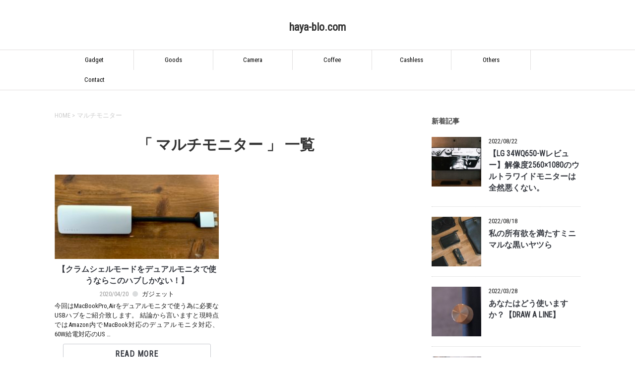

--- FILE ---
content_type: text/html; charset=UTF-8
request_url: https://haya-blo.com/tag/%E3%83%9E%E3%83%AB%E3%83%81%E3%83%A2%E3%83%8B%E3%82%BF%E3%83%BC/
body_size: 10673
content:
<!DOCTYPE html>
<!--[if lt IE 7]>
<html class="ie6" dir="ltr" lang="ja"
	prefix="og: https://ogp.me/ns#" > <![endif]-->
<!--[if IE 7]>
<html class="i7" dir="ltr" lang="ja"
	prefix="og: https://ogp.me/ns#" > <![endif]-->
<!--[if IE 8]>
<html class="ie" dir="ltr" lang="ja"
	prefix="og: https://ogp.me/ns#" > <![endif]-->
<!--[if gt IE 8]><!-->
<html dir="ltr" lang="ja"
	prefix="og: https://ogp.me/ns#" >
	<!--<![endif]-->
	<head prefix="og: http://ogp.me/ns# fb: http://ogp.me/ns/fb# article: http://ogp.me/ns/article#">
		<meta charset="UTF-8" >
		<meta name="viewport" content="width=device-width,initial-scale=1.0,user-scalable=yes">
		<meta name="format-detection" content="telephone=no" >

					<meta name="robots" content="noindex,follow" />
		
		<!-- OGP -->
		<!-- OGP -->

<meta property="og:type" content="blog" />
<meta property="og:description" content="" />
<meta property="og:title" content="haya-blo.com" />
<meta property="og:url" content="https://haya-blo.com" />
<meta property="og:image" content="https://haya-blo.com/wp-content/uploads/2020/04/cropped-IMG_0544.jpg" />

<!-- Facebook OGP -->
	<meta property="og:site_name" content="haya-blo.com" />
	<meta property="og:locale" content="ja_JP" />
	<meta property="fb:admins" content="ADMIN_ID" />	<!-- Facebookの管理者ID -->
	<meta property="fb:app_id" content="APP_ID" />	<!-- FacebookのアプリID -->
	<meta property="article:publisher" content="Facebook_Page" />

<!-- Twitter Card -->
<meta name="twitter:card" content="summary" />
<meta name="twitter:creator" content="@username" /> <!-- Twitterアカウント -->
<meta name="twitter:site" content="@username" /> <!-- Twitterアカウント -->		<!-- Google fonts -->
		<link href="https://fonts.googleapis.com/css?family=Roboto+Condensed" rel="stylesheet">

		<link rel="alternate" type="application/rss+xml" title="haya-blo.com RSS Feed" href="https://haya-blo.com/feed/" />
		<link rel="pingback" href="https://haya-blo.com/xmlrpc.php" >
		<!--[if lt IE 9]>
		<script src="https://haya-blo.com/wp-content/themes/8beat-style/js/css3-mediaqueries.js"></script>
		<script src="https://haya-blo.com/wp-content/themes/stinger8/js/html5shiv.js"></script>
		<![endif]-->
				<title>マルチモニター | haya-blo.com</title>

		<!-- All in One SEO 4.3.5.1 - aioseo.com -->
		<meta name="robots" content="max-image-preview:large" />
		<link rel="canonical" href="https://haya-blo.com/tag/%E3%83%9E%E3%83%AB%E3%83%81%E3%83%A2%E3%83%8B%E3%82%BF%E3%83%BC/" />
		<meta name="generator" content="All in One SEO (AIOSEO) 4.3.5.1 " />
		<script type="application/ld+json" class="aioseo-schema">
			{"@context":"https:\/\/schema.org","@graph":[{"@type":"BreadcrumbList","@id":"https:\/\/haya-blo.com\/tag\/%E3%83%9E%E3%83%AB%E3%83%81%E3%83%A2%E3%83%8B%E3%82%BF%E3%83%BC\/#breadcrumblist","itemListElement":[{"@type":"ListItem","@id":"https:\/\/haya-blo.com\/#listItem","position":1,"item":{"@type":"WebPage","@id":"https:\/\/haya-blo.com\/","name":"\u30db\u30fc\u30e0","url":"https:\/\/haya-blo.com\/"},"nextItem":"https:\/\/haya-blo.com\/tag\/%e3%83%9e%e3%83%ab%e3%83%81%e3%83%a2%e3%83%8b%e3%82%bf%e3%83%bc\/#listItem"},{"@type":"ListItem","@id":"https:\/\/haya-blo.com\/tag\/%e3%83%9e%e3%83%ab%e3%83%81%e3%83%a2%e3%83%8b%e3%82%bf%e3%83%bc\/#listItem","position":2,"item":{"@type":"WebPage","@id":"https:\/\/haya-blo.com\/tag\/%e3%83%9e%e3%83%ab%e3%83%81%e3%83%a2%e3%83%8b%e3%82%bf%e3%83%bc\/","name":"\u30de\u30eb\u30c1\u30e2\u30cb\u30bf\u30fc","url":"https:\/\/haya-blo.com\/tag\/%e3%83%9e%e3%83%ab%e3%83%81%e3%83%a2%e3%83%8b%e3%82%bf%e3%83%bc\/"},"previousItem":"https:\/\/haya-blo.com\/#listItem"}]},{"@type":"CollectionPage","@id":"https:\/\/haya-blo.com\/tag\/%E3%83%9E%E3%83%AB%E3%83%81%E3%83%A2%E3%83%8B%E3%82%BF%E3%83%BC\/#collectionpage","url":"https:\/\/haya-blo.com\/tag\/%E3%83%9E%E3%83%AB%E3%83%81%E3%83%A2%E3%83%8B%E3%82%BF%E3%83%BC\/","name":"\u30de\u30eb\u30c1\u30e2\u30cb\u30bf\u30fc | haya-blo.com","inLanguage":"ja","isPartOf":{"@id":"https:\/\/haya-blo.com\/#website"},"breadcrumb":{"@id":"https:\/\/haya-blo.com\/tag\/%E3%83%9E%E3%83%AB%E3%83%81%E3%83%A2%E3%83%8B%E3%82%BF%E3%83%BC\/#breadcrumblist"}},{"@type":"Organization","@id":"https:\/\/haya-blo.com\/#organization","name":"haya-blo.com","url":"https:\/\/haya-blo.com\/"},{"@type":"WebSite","@id":"https:\/\/haya-blo.com\/#website","url":"https:\/\/haya-blo.com\/","name":"haya-blo.com","inLanguage":"ja","publisher":{"@id":"https:\/\/haya-blo.com\/#organization"}}]}
		</script>
		<script type="text/javascript" >
			window.ga=window.ga||function(){(ga.q=ga.q||[]).push(arguments)};ga.l=+new Date;
			ga('create', "UA-161599662-1", 'auto');
			ga('send', 'pageview');
		</script>
		<script async src="https://www.google-analytics.com/analytics.js"></script>
		<!-- All in One SEO -->

<link rel='dns-prefetch' href='//ajax.googleapis.com' />
<script type="text/javascript">
window._wpemojiSettings = {"baseUrl":"https:\/\/s.w.org\/images\/core\/emoji\/14.0.0\/72x72\/","ext":".png","svgUrl":"https:\/\/s.w.org\/images\/core\/emoji\/14.0.0\/svg\/","svgExt":".svg","source":{"concatemoji":"https:\/\/haya-blo.com\/wp-includes\/js\/wp-emoji-release.min.js?ver=6.2.8"}};
/*! This file is auto-generated */
!function(e,a,t){var n,r,o,i=a.createElement("canvas"),p=i.getContext&&i.getContext("2d");function s(e,t){p.clearRect(0,0,i.width,i.height),p.fillText(e,0,0);e=i.toDataURL();return p.clearRect(0,0,i.width,i.height),p.fillText(t,0,0),e===i.toDataURL()}function c(e){var t=a.createElement("script");t.src=e,t.defer=t.type="text/javascript",a.getElementsByTagName("head")[0].appendChild(t)}for(o=Array("flag","emoji"),t.supports={everything:!0,everythingExceptFlag:!0},r=0;r<o.length;r++)t.supports[o[r]]=function(e){if(p&&p.fillText)switch(p.textBaseline="top",p.font="600 32px Arial",e){case"flag":return s("\ud83c\udff3\ufe0f\u200d\u26a7\ufe0f","\ud83c\udff3\ufe0f\u200b\u26a7\ufe0f")?!1:!s("\ud83c\uddfa\ud83c\uddf3","\ud83c\uddfa\u200b\ud83c\uddf3")&&!s("\ud83c\udff4\udb40\udc67\udb40\udc62\udb40\udc65\udb40\udc6e\udb40\udc67\udb40\udc7f","\ud83c\udff4\u200b\udb40\udc67\u200b\udb40\udc62\u200b\udb40\udc65\u200b\udb40\udc6e\u200b\udb40\udc67\u200b\udb40\udc7f");case"emoji":return!s("\ud83e\udef1\ud83c\udffb\u200d\ud83e\udef2\ud83c\udfff","\ud83e\udef1\ud83c\udffb\u200b\ud83e\udef2\ud83c\udfff")}return!1}(o[r]),t.supports.everything=t.supports.everything&&t.supports[o[r]],"flag"!==o[r]&&(t.supports.everythingExceptFlag=t.supports.everythingExceptFlag&&t.supports[o[r]]);t.supports.everythingExceptFlag=t.supports.everythingExceptFlag&&!t.supports.flag,t.DOMReady=!1,t.readyCallback=function(){t.DOMReady=!0},t.supports.everything||(n=function(){t.readyCallback()},a.addEventListener?(a.addEventListener("DOMContentLoaded",n,!1),e.addEventListener("load",n,!1)):(e.attachEvent("onload",n),a.attachEvent("onreadystatechange",function(){"complete"===a.readyState&&t.readyCallback()})),(e=t.source||{}).concatemoji?c(e.concatemoji):e.wpemoji&&e.twemoji&&(c(e.twemoji),c(e.wpemoji)))}(window,document,window._wpemojiSettings);
</script>
<style type="text/css">
img.wp-smiley,
img.emoji {
	display: inline !important;
	border: none !important;
	box-shadow: none !important;
	height: 1em !important;
	width: 1em !important;
	margin: 0 0.07em !important;
	vertical-align: -0.1em !important;
	background: none !important;
	padding: 0 !important;
}
</style>
	<link rel='stylesheet' id='wp-block-library-css' href='https://haya-blo.com/wp-includes/css/dist/block-library/style.min.css?ver=6.2.8' type='text/css' media='all' />
<style id='wp-block-library-inline-css' type='text/css'>
.has-text-align-justify{text-align:justify;}
</style>
<link rel='stylesheet' id='mediaelement-css' href='https://haya-blo.com/wp-includes/js/mediaelement/mediaelementplayer-legacy.min.css?ver=4.2.17' type='text/css' media='all' />
<link rel='stylesheet' id='wp-mediaelement-css' href='https://haya-blo.com/wp-includes/js/mediaelement/wp-mediaelement.min.css?ver=6.2.8' type='text/css' media='all' />
<link rel='stylesheet' id='classic-theme-styles-css' href='https://haya-blo.com/wp-includes/css/classic-themes.min.css?ver=6.2.8' type='text/css' media='all' />
<style id='global-styles-inline-css' type='text/css'>
body{--wp--preset--color--black: #000000;--wp--preset--color--cyan-bluish-gray: #abb8c3;--wp--preset--color--white: #ffffff;--wp--preset--color--pale-pink: #f78da7;--wp--preset--color--vivid-red: #cf2e2e;--wp--preset--color--luminous-vivid-orange: #ff6900;--wp--preset--color--luminous-vivid-amber: #fcb900;--wp--preset--color--light-green-cyan: #7bdcb5;--wp--preset--color--vivid-green-cyan: #00d084;--wp--preset--color--pale-cyan-blue: #8ed1fc;--wp--preset--color--vivid-cyan-blue: #0693e3;--wp--preset--color--vivid-purple: #9b51e0;--wp--preset--gradient--vivid-cyan-blue-to-vivid-purple: linear-gradient(135deg,rgba(6,147,227,1) 0%,rgb(155,81,224) 100%);--wp--preset--gradient--light-green-cyan-to-vivid-green-cyan: linear-gradient(135deg,rgb(122,220,180) 0%,rgb(0,208,130) 100%);--wp--preset--gradient--luminous-vivid-amber-to-luminous-vivid-orange: linear-gradient(135deg,rgba(252,185,0,1) 0%,rgba(255,105,0,1) 100%);--wp--preset--gradient--luminous-vivid-orange-to-vivid-red: linear-gradient(135deg,rgba(255,105,0,1) 0%,rgb(207,46,46) 100%);--wp--preset--gradient--very-light-gray-to-cyan-bluish-gray: linear-gradient(135deg,rgb(238,238,238) 0%,rgb(169,184,195) 100%);--wp--preset--gradient--cool-to-warm-spectrum: linear-gradient(135deg,rgb(74,234,220) 0%,rgb(151,120,209) 20%,rgb(207,42,186) 40%,rgb(238,44,130) 60%,rgb(251,105,98) 80%,rgb(254,248,76) 100%);--wp--preset--gradient--blush-light-purple: linear-gradient(135deg,rgb(255,206,236) 0%,rgb(152,150,240) 100%);--wp--preset--gradient--blush-bordeaux: linear-gradient(135deg,rgb(254,205,165) 0%,rgb(254,45,45) 50%,rgb(107,0,62) 100%);--wp--preset--gradient--luminous-dusk: linear-gradient(135deg,rgb(255,203,112) 0%,rgb(199,81,192) 50%,rgb(65,88,208) 100%);--wp--preset--gradient--pale-ocean: linear-gradient(135deg,rgb(255,245,203) 0%,rgb(182,227,212) 50%,rgb(51,167,181) 100%);--wp--preset--gradient--electric-grass: linear-gradient(135deg,rgb(202,248,128) 0%,rgb(113,206,126) 100%);--wp--preset--gradient--midnight: linear-gradient(135deg,rgb(2,3,129) 0%,rgb(40,116,252) 100%);--wp--preset--duotone--dark-grayscale: url('#wp-duotone-dark-grayscale');--wp--preset--duotone--grayscale: url('#wp-duotone-grayscale');--wp--preset--duotone--purple-yellow: url('#wp-duotone-purple-yellow');--wp--preset--duotone--blue-red: url('#wp-duotone-blue-red');--wp--preset--duotone--midnight: url('#wp-duotone-midnight');--wp--preset--duotone--magenta-yellow: url('#wp-duotone-magenta-yellow');--wp--preset--duotone--purple-green: url('#wp-duotone-purple-green');--wp--preset--duotone--blue-orange: url('#wp-duotone-blue-orange');--wp--preset--font-size--small: 13px;--wp--preset--font-size--medium: 20px;--wp--preset--font-size--large: 36px;--wp--preset--font-size--x-large: 42px;--wp--preset--spacing--20: 0.44rem;--wp--preset--spacing--30: 0.67rem;--wp--preset--spacing--40: 1rem;--wp--preset--spacing--50: 1.5rem;--wp--preset--spacing--60: 2.25rem;--wp--preset--spacing--70: 3.38rem;--wp--preset--spacing--80: 5.06rem;--wp--preset--shadow--natural: 6px 6px 9px rgba(0, 0, 0, 0.2);--wp--preset--shadow--deep: 12px 12px 50px rgba(0, 0, 0, 0.4);--wp--preset--shadow--sharp: 6px 6px 0px rgba(0, 0, 0, 0.2);--wp--preset--shadow--outlined: 6px 6px 0px -3px rgba(255, 255, 255, 1), 6px 6px rgba(0, 0, 0, 1);--wp--preset--shadow--crisp: 6px 6px 0px rgba(0, 0, 0, 1);}:where(.is-layout-flex){gap: 0.5em;}body .is-layout-flow > .alignleft{float: left;margin-inline-start: 0;margin-inline-end: 2em;}body .is-layout-flow > .alignright{float: right;margin-inline-start: 2em;margin-inline-end: 0;}body .is-layout-flow > .aligncenter{margin-left: auto !important;margin-right: auto !important;}body .is-layout-constrained > .alignleft{float: left;margin-inline-start: 0;margin-inline-end: 2em;}body .is-layout-constrained > .alignright{float: right;margin-inline-start: 2em;margin-inline-end: 0;}body .is-layout-constrained > .aligncenter{margin-left: auto !important;margin-right: auto !important;}body .is-layout-constrained > :where(:not(.alignleft):not(.alignright):not(.alignfull)){max-width: var(--wp--style--global--content-size);margin-left: auto !important;margin-right: auto !important;}body .is-layout-constrained > .alignwide{max-width: var(--wp--style--global--wide-size);}body .is-layout-flex{display: flex;}body .is-layout-flex{flex-wrap: wrap;align-items: center;}body .is-layout-flex > *{margin: 0;}:where(.wp-block-columns.is-layout-flex){gap: 2em;}.has-black-color{color: var(--wp--preset--color--black) !important;}.has-cyan-bluish-gray-color{color: var(--wp--preset--color--cyan-bluish-gray) !important;}.has-white-color{color: var(--wp--preset--color--white) !important;}.has-pale-pink-color{color: var(--wp--preset--color--pale-pink) !important;}.has-vivid-red-color{color: var(--wp--preset--color--vivid-red) !important;}.has-luminous-vivid-orange-color{color: var(--wp--preset--color--luminous-vivid-orange) !important;}.has-luminous-vivid-amber-color{color: var(--wp--preset--color--luminous-vivid-amber) !important;}.has-light-green-cyan-color{color: var(--wp--preset--color--light-green-cyan) !important;}.has-vivid-green-cyan-color{color: var(--wp--preset--color--vivid-green-cyan) !important;}.has-pale-cyan-blue-color{color: var(--wp--preset--color--pale-cyan-blue) !important;}.has-vivid-cyan-blue-color{color: var(--wp--preset--color--vivid-cyan-blue) !important;}.has-vivid-purple-color{color: var(--wp--preset--color--vivid-purple) !important;}.has-black-background-color{background-color: var(--wp--preset--color--black) !important;}.has-cyan-bluish-gray-background-color{background-color: var(--wp--preset--color--cyan-bluish-gray) !important;}.has-white-background-color{background-color: var(--wp--preset--color--white) !important;}.has-pale-pink-background-color{background-color: var(--wp--preset--color--pale-pink) !important;}.has-vivid-red-background-color{background-color: var(--wp--preset--color--vivid-red) !important;}.has-luminous-vivid-orange-background-color{background-color: var(--wp--preset--color--luminous-vivid-orange) !important;}.has-luminous-vivid-amber-background-color{background-color: var(--wp--preset--color--luminous-vivid-amber) !important;}.has-light-green-cyan-background-color{background-color: var(--wp--preset--color--light-green-cyan) !important;}.has-vivid-green-cyan-background-color{background-color: var(--wp--preset--color--vivid-green-cyan) !important;}.has-pale-cyan-blue-background-color{background-color: var(--wp--preset--color--pale-cyan-blue) !important;}.has-vivid-cyan-blue-background-color{background-color: var(--wp--preset--color--vivid-cyan-blue) !important;}.has-vivid-purple-background-color{background-color: var(--wp--preset--color--vivid-purple) !important;}.has-black-border-color{border-color: var(--wp--preset--color--black) !important;}.has-cyan-bluish-gray-border-color{border-color: var(--wp--preset--color--cyan-bluish-gray) !important;}.has-white-border-color{border-color: var(--wp--preset--color--white) !important;}.has-pale-pink-border-color{border-color: var(--wp--preset--color--pale-pink) !important;}.has-vivid-red-border-color{border-color: var(--wp--preset--color--vivid-red) !important;}.has-luminous-vivid-orange-border-color{border-color: var(--wp--preset--color--luminous-vivid-orange) !important;}.has-luminous-vivid-amber-border-color{border-color: var(--wp--preset--color--luminous-vivid-amber) !important;}.has-light-green-cyan-border-color{border-color: var(--wp--preset--color--light-green-cyan) !important;}.has-vivid-green-cyan-border-color{border-color: var(--wp--preset--color--vivid-green-cyan) !important;}.has-pale-cyan-blue-border-color{border-color: var(--wp--preset--color--pale-cyan-blue) !important;}.has-vivid-cyan-blue-border-color{border-color: var(--wp--preset--color--vivid-cyan-blue) !important;}.has-vivid-purple-border-color{border-color: var(--wp--preset--color--vivid-purple) !important;}.has-vivid-cyan-blue-to-vivid-purple-gradient-background{background: var(--wp--preset--gradient--vivid-cyan-blue-to-vivid-purple) !important;}.has-light-green-cyan-to-vivid-green-cyan-gradient-background{background: var(--wp--preset--gradient--light-green-cyan-to-vivid-green-cyan) !important;}.has-luminous-vivid-amber-to-luminous-vivid-orange-gradient-background{background: var(--wp--preset--gradient--luminous-vivid-amber-to-luminous-vivid-orange) !important;}.has-luminous-vivid-orange-to-vivid-red-gradient-background{background: var(--wp--preset--gradient--luminous-vivid-orange-to-vivid-red) !important;}.has-very-light-gray-to-cyan-bluish-gray-gradient-background{background: var(--wp--preset--gradient--very-light-gray-to-cyan-bluish-gray) !important;}.has-cool-to-warm-spectrum-gradient-background{background: var(--wp--preset--gradient--cool-to-warm-spectrum) !important;}.has-blush-light-purple-gradient-background{background: var(--wp--preset--gradient--blush-light-purple) !important;}.has-blush-bordeaux-gradient-background{background: var(--wp--preset--gradient--blush-bordeaux) !important;}.has-luminous-dusk-gradient-background{background: var(--wp--preset--gradient--luminous-dusk) !important;}.has-pale-ocean-gradient-background{background: var(--wp--preset--gradient--pale-ocean) !important;}.has-electric-grass-gradient-background{background: var(--wp--preset--gradient--electric-grass) !important;}.has-midnight-gradient-background{background: var(--wp--preset--gradient--midnight) !important;}.has-small-font-size{font-size: var(--wp--preset--font-size--small) !important;}.has-medium-font-size{font-size: var(--wp--preset--font-size--medium) !important;}.has-large-font-size{font-size: var(--wp--preset--font-size--large) !important;}.has-x-large-font-size{font-size: var(--wp--preset--font-size--x-large) !important;}
.wp-block-navigation a:where(:not(.wp-element-button)){color: inherit;}
:where(.wp-block-columns.is-layout-flex){gap: 2em;}
.wp-block-pullquote{font-size: 1.5em;line-height: 1.6;}
</style>
<link rel='stylesheet' id='contact-form-7-css' href='https://haya-blo.com/wp-content/plugins/contact-form-7/includes/css/styles.css?ver=5.4.1' type='text/css' media='all' />
<link rel='stylesheet' id='pz-linkcard-css' href='//haya-blo.com/wp-content/uploads/pz-linkcard/style.css?ver=2.4.7.34' type='text/css' media='all' />
<link rel='stylesheet' id='parent-style-css' href='https://haya-blo.com/wp-content/themes/stinger8/style.css?ver=6.2.8' type='text/css' media='all' />
<link rel='stylesheet' id='normalize-css' href='https://haya-blo.com/wp-content/themes/stinger8/css/normalize.css?ver=1.5.9' type='text/css' media='all' />
<link rel='stylesheet' id='font-awesome-css' href='https://haya-blo.com/wp-content/themes/stinger8/css/fontawesome/css/font-awesome.min.css?ver=4.5.0' type='text/css' media='all' />
<link rel='stylesheet' id='style-css' href='https://haya-blo.com/wp-content/themes/8beat-style/style.css?ver=6.2.8' type='text/css' media='all' />
<link rel='stylesheet' id='jetpack_css-css' href='https://haya-blo.com/wp-content/plugins/jetpack/css/jetpack.css?ver=10.9.3' type='text/css' media='all' />
<script type='text/javascript' src='//ajax.googleapis.com/ajax/libs/jquery/1.11.3/jquery.min.js?ver=1.11.3' id='jquery-js'></script>
<link rel="https://api.w.org/" href="https://haya-blo.com/wp-json/" /><link rel="alternate" type="application/json" href="https://haya-blo.com/wp-json/wp/v2/tags/221" /><style type='text/css'>img#wpstats{display:none}</style>
	<meta name="robots" content="noindex, follow" />
<style type="text/css">.recentcomments a{display:inline !important;padding:0 !important;margin:0 !important;}</style><style type="text/css">.broken_link, a.broken_link {
	text-decoration: line-through;
}</style><link rel="icon" href="https://haya-blo.com/wp-content/uploads/2019/11/cropped-IMG_8051-1-1-32x32.jpeg" sizes="32x32" />
<link rel="icon" href="https://haya-blo.com/wp-content/uploads/2019/11/cropped-IMG_8051-1-1-192x192.jpeg" sizes="192x192" />
<link rel="apple-touch-icon" href="https://haya-blo.com/wp-content/uploads/2019/11/cropped-IMG_8051-1-1-180x180.jpeg" />
<meta name="msapplication-TileImage" content="https://haya-blo.com/wp-content/uploads/2019/11/cropped-IMG_8051-1-1-270x270.jpeg" />
<style id="sccss">/* カスタム CSS をここに入力してください */
</style>
	</head>
	<body class="archive tag tag-221" >
			<div id="st-ami">
				<div id="wrapper">
				<div id="wrapper-in">
					<header>
						<div id="headbox-bg">
							<div class="clearfix" id="headbox">
								<div id="header-l">
								<!-- ロゴ又はブログ名 -->
								<p class="sitename">
									<a href="https://haya-blo.com/">
										haya-blo.com									</a>
								</p>
								<!-- ロゴ又はブログ名ここまで -->
								<!-- キャプション -->
																	<p class="descr">
																			</p>
																</div><!-- /#header-l -->
							<nav id="s-navi" class="pcnone">
	<dl class="acordion">
		<dt class="trigger">
			<p><span class="op"><i class="fa fa-bars"></i>MENU</span></p>
		</dt>

		<dd class="acordion_tree">
			<div id="search">
	<form method="get" id="searchform" action="https://haya-blo.com/">
		<label class="hidden" for="s">
					</label>
		<input type="text" placeholder="検索するテキストを入力" value="" name="s" id="s" />
		<input type="image" src="https://haya-blo.com/wp-content/themes/stinger8/images/search.png" alt="検索" id="searchsubmit" />
	</form>
</div>
<!-- /stinger --> 						<div class="menu-menu-container"><ul id="menu-menu" class="menu"><li id="menu-item-448" class="menu-item menu-item-type-taxonomy menu-item-object-category menu-item-448"><a href="https://haya-blo.com/category/%e3%82%ac%e3%82%b8%e3%82%a7%e3%83%83%e3%83%88/">Gadget</a></li>
<li id="menu-item-458" class="menu-item menu-item-type-taxonomy menu-item-object-category menu-item-458"><a href="https://haya-blo.com/category/%e5%b0%8f%e7%89%a9%e9%9b%91%e8%b2%a8/">Goods</a></li>
<li id="menu-item-1456" class="menu-item menu-item-type-taxonomy menu-item-object-category menu-item-1456"><a href="https://haya-blo.com/category/%e3%82%ab%e3%83%a1%e3%83%a9/">Camera</a></li>
<li id="menu-item-1925" class="menu-item menu-item-type-taxonomy menu-item-object-category menu-item-1925"><a href="https://haya-blo.com/category/%e3%82%b3%e3%83%bc%e3%83%92%e3%83%bc/">Coffee</a></li>
<li id="menu-item-457" class="menu-item menu-item-type-taxonomy menu-item-object-category menu-item-457"><a href="https://haya-blo.com/category/%e3%82%ad%e3%83%a3%e3%83%83%e3%82%b7%e3%83%a5%e3%83%ac%e3%82%b9/">Cashless</a></li>
<li id="menu-item-582" class="menu-item menu-item-type-taxonomy menu-item-object-category menu-item-582"><a href="https://haya-blo.com/category/%e3%81%9d%e3%81%ae%e4%bb%96/">Others</a></li>
<li id="menu-item-1699" class="menu-item menu-item-type-post_type menu-item-object-page menu-item-1699"><a href="https://haya-blo.com/1695-2/">Contact</a></li>
</ul></div>			<div class="clear"></div>

		</dd>
	</dl>
</nav>
							</div><!-- /#headbox-bg -->
						</div><!-- /#headbox clearfix -->

						<div id="gazou-wide">
										<div id="st-menubox">
			<div id="st-menuwide">
				<nav class="smanone clearfix"><ul id="menu-menu-1" class="menu"><li class="menu-item menu-item-type-taxonomy menu-item-object-category menu-item-448"><a href="https://haya-blo.com/category/%e3%82%ac%e3%82%b8%e3%82%a7%e3%83%83%e3%83%88/">Gadget</a></li>
<li class="menu-item menu-item-type-taxonomy menu-item-object-category menu-item-458"><a href="https://haya-blo.com/category/%e5%b0%8f%e7%89%a9%e9%9b%91%e8%b2%a8/">Goods</a></li>
<li class="menu-item menu-item-type-taxonomy menu-item-object-category menu-item-1456"><a href="https://haya-blo.com/category/%e3%82%ab%e3%83%a1%e3%83%a9/">Camera</a></li>
<li class="menu-item menu-item-type-taxonomy menu-item-object-category menu-item-1925"><a href="https://haya-blo.com/category/%e3%82%b3%e3%83%bc%e3%83%92%e3%83%bc/">Coffee</a></li>
<li class="menu-item menu-item-type-taxonomy menu-item-object-category menu-item-457"><a href="https://haya-blo.com/category/%e3%82%ad%e3%83%a3%e3%83%83%e3%82%b7%e3%83%a5%e3%83%ac%e3%82%b9/">Cashless</a></li>
<li class="menu-item menu-item-type-taxonomy menu-item-object-category menu-item-582"><a href="https://haya-blo.com/category/%e3%81%9d%e3%81%ae%e4%bb%96/">Others</a></li>
<li class="menu-item menu-item-type-post_type menu-item-object-page menu-item-1699"><a href="https://haya-blo.com/1695-2/">Contact</a></li>
</ul></nav>			</div>
		</div>
	
							
						</div>
						<!-- /gazou -->

					</header>
					<div id="content-w">
<div id="content" class="clearfix">
	<div id="contentInner">
		<div class="st-main">

				<!--ぱんくず -->
									<section id="breadcrumb">
					<ol>
						<li><a href="https://haya-blo.com"><span>HOME</span></a> > </li>
						<li>マルチモニター</li>
					</ol>
					</section>
								<!--/ ぱんくず -->

			<article>
				
				<!--ループ開始-->
				<h1 class="entry-title">「
											マルチモニター										」 一覧 </h1>

				<div class="kanren card clearfix">
			<dl class="clearfix">
			<dt>
				<a href="https://haya-blo.com/%e3%80%90%e3%82%af%e3%83%a9%e3%83%a0%e3%82%b7%e3%82%a7%e3%83%ab%e3%83%a2%e3%83%bc%e3%83%89%e3%82%92%e3%83%87%e3%83%a5%e3%82%a2%e3%83%ab%e3%83%a2%e3%83%8b%e3%82%bf%e3%81%a7%e4%bd%bf%e3%81%86%e3%81%aa/">
											<img width="300" height="262" src="https://haya-blo.com/wp-content/uploads/2020/04/IMG_2338-1-300x262.jpeg" class="attachment-medium size-medium wp-post-image" alt="" decoding="async" srcset="https://haya-blo.com/wp-content/uploads/2020/04/IMG_2338-1-300x262.jpeg 300w, https://haya-blo.com/wp-content/uploads/2020/04/IMG_2338-1-1024x894.jpeg 1024w, https://haya-blo.com/wp-content/uploads/2020/04/IMG_2338-1-768x671.jpeg 768w, https://haya-blo.com/wp-content/uploads/2020/04/IMG_2338-1-1536x1342.jpeg 1536w, https://haya-blo.com/wp-content/uploads/2020/04/IMG_2338-1-2048x1789.jpeg 2048w" sizes="(max-width: 300px) 100vw, 300px" />									</a>
			</dt>
			<dd>
				<p class="kanren-t"><a href="https://haya-blo.com/%e3%80%90%e3%82%af%e3%83%a9%e3%83%a0%e3%82%b7%e3%82%a7%e3%83%ab%e3%83%a2%e3%83%bc%e3%83%89%e3%82%92%e3%83%87%e3%83%a5%e3%82%a2%e3%83%ab%e3%83%a2%e3%83%8b%e3%82%bf%e3%81%a7%e4%bd%bf%e3%81%86%e3%81%aa/">
					【クラムシェルモードをデュアルモニタで使うならこのハブしかない！】				</a></p>

				<div class="blog_info">
					<p>
						<span class="datelist">
							2020/04/20						</span>
						<span class="catlist">
							<a href="https://haya-blo.com/category/%e3%82%ac%e3%82%b8%e3%82%a7%e3%83%83%e3%83%88/" rel="category tag">ガジェット</a>						</span>
<!-- 						<span class="taglist">
							<i class="fa fa-tags"></i>&nbsp;<a href="https://haya-blo.com/tag/apple/" rel="tag">Apple</a>, <a href="https://haya-blo.com/tag/hdmi/" rel="tag">HDMI</a>, <a href="https://haya-blo.com/tag/macbook/" rel="tag">MacBook</a>, <a href="https://haya-blo.com/tag/macbookair/" rel="tag">MacBookAir</a>, <a href="https://haya-blo.com/tag/macbookpro/" rel="tag">MacBookPro</a>, <a href="https://haya-blo.com/tag/satechi/" rel="tag">SATECHI</a>, <a href="https://haya-blo.com/tag/type-c/" rel="tag">type-c</a>, <a href="https://haya-blo.com/tag/type-c%e3%83%8f%e3%83%96/" rel="tag">type-cハブ</a>, <a href="https://haya-blo.com/tag/usb%e3%83%8f%e3%83%96/" rel="tag">USBハブ</a>, <a href="https://haya-blo.com/tag/%e3%83%87%e3%83%a5%e3%82%a2%e3%83%ab%e3%83%a2%e3%83%8b%e3%82%bf%e3%83%bc/" rel="tag">デュアルモニター</a>, <a href="https://haya-blo.com/tag/%e3%83%9e%e3%83%ab%e3%83%81%e3%83%a2%e3%83%8b%e3%82%bf%e3%83%bc/" rel="tag">マルチモニター</a>						</span> -->
					</p>
				</div>
				<div class="smanone2">
					<p>今回はMacBookPro,Airをデュアルモニタで使う為に必要なUSBハブをご紹介致します。 結論から言いますと現時点ではAmazon内でMacBook対応のデュアルモニタ対応、60W給電対応のUS &#8230; </p>
				</div>
				<div class="readmore">
					<a href="https://haya-blo.com/%e3%80%90%e3%82%af%e3%83%a9%e3%83%a0%e3%82%b7%e3%82%a7%e3%83%ab%e3%83%a2%e3%83%bc%e3%83%89%e3%82%92%e3%83%87%e3%83%a5%e3%82%a2%e3%83%ab%e3%83%a2%e3%83%8b%e3%82%bf%e3%81%a7%e4%bd%bf%e3%81%86%e3%81%aa/">Read More</a>
				</div>
			</dd>
		</dl>
	</div>
					<div class="st-pagelink">
		</div>

			</article>
		</div>
	</div>
	<!-- /#contentInner -->
	<div id="side">
	<div class="st-aside">

		
					<div class="kanren">
	<p class="menu_underh2">新着記事</p>
							<dl class="clearfix">
				<dt><a href="https://haya-blo.com/%e3%80%90lg-34wq650-w%e3%83%ac%e3%83%93%e3%83%a5%e3%83%bc%e3%80%91%e8%a7%a3%e5%83%8f%e5%ba%a62560x1080%e3%81%ae%e3%82%a6%e3%83%ab%e3%83%88%e3%83%a9%e3%83%af%e3%82%a4%e3%83%89%e3%83%a2%e3%83%8b/">
													<img width="150" height="150" src="https://haya-blo.com/wp-content/uploads/2022/08/DSCF5166-150x150.jpg" class="attachment-thumbnail size-thumbnail wp-post-image" alt="" decoding="async" loading="lazy" srcset="https://haya-blo.com/wp-content/uploads/2022/08/DSCF5166-150x150.jpg 150w, https://haya-blo.com/wp-content/uploads/2022/08/DSCF5166-100x100.jpg 100w" sizes="(max-width: 150px) 100vw, 150px" />											</a></dt>
				<dd>
					<div class="blog_info">
						<p>2022/08/22</p>
					</div>
					<p class="kanren-t"><a href="https://haya-blo.com/%e3%80%90lg-34wq650-w%e3%83%ac%e3%83%93%e3%83%a5%e3%83%bc%e3%80%91%e8%a7%a3%e5%83%8f%e5%ba%a62560x1080%e3%81%ae%e3%82%a6%e3%83%ab%e3%83%88%e3%83%a9%e3%83%af%e3%82%a4%e3%83%89%e3%83%a2%e3%83%8b/">【LG 34WQ650-Wレビュー】解像度2560×1080のウルトラワイドモニターは全然悪くない。</a></p>

					<div class="smanone2">
											</div>
				</dd>
			</dl>
					<dl class="clearfix">
				<dt><a href="https://haya-blo.com/%e7%a7%81%e3%81%ae%e6%89%80%e6%9c%89%e6%ac%b2%e3%82%92%e6%ba%80%e3%81%9f%e3%81%99%e3%83%9f%e3%83%8b%e3%83%9e%e3%83%ab%e3%81%aa%e9%bb%92%e3%81%84%e3%83%a4%e3%83%84%e3%82%89/">
													<img width="150" height="150" src="https://haya-blo.com/wp-content/uploads/2022/08/DSCF5086_1-150x150.jpg" class="attachment-thumbnail size-thumbnail wp-post-image" alt="" decoding="async" loading="lazy" srcset="https://haya-blo.com/wp-content/uploads/2022/08/DSCF5086_1-150x150.jpg 150w, https://haya-blo.com/wp-content/uploads/2022/08/DSCF5086_1-100x100.jpg 100w" sizes="(max-width: 150px) 100vw, 150px" />											</a></dt>
				<dd>
					<div class="blog_info">
						<p>2022/08/18</p>
					</div>
					<p class="kanren-t"><a href="https://haya-blo.com/%e7%a7%81%e3%81%ae%e6%89%80%e6%9c%89%e6%ac%b2%e3%82%92%e6%ba%80%e3%81%9f%e3%81%99%e3%83%9f%e3%83%8b%e3%83%9e%e3%83%ab%e3%81%aa%e9%bb%92%e3%81%84%e3%83%a4%e3%83%84%e3%82%89/">私の所有欲を満たすミニマルな黒いヤツら</a></p>

					<div class="smanone2">
											</div>
				</dd>
			</dl>
					<dl class="clearfix">
				<dt><a href="https://haya-blo.com/%e3%81%82%e3%81%aa%e3%81%9f%e3%81%af%e3%81%a9%e3%81%86%e4%bd%bf%e3%81%84%e3%81%be%e3%81%99%e3%81%8b%ef%bc%9f%e3%80%90draw-a-line%e3%80%91/">
													<img width="150" height="150" src="https://haya-blo.com/wp-content/uploads/2022/03/2022_0326_12031500-150x150.jpg" class="attachment-thumbnail size-thumbnail wp-post-image" alt="" decoding="async" loading="lazy" srcset="https://haya-blo.com/wp-content/uploads/2022/03/2022_0326_12031500-150x150.jpg 150w, https://haya-blo.com/wp-content/uploads/2022/03/2022_0326_12031500-100x100.jpg 100w" sizes="(max-width: 150px) 100vw, 150px" />											</a></dt>
				<dd>
					<div class="blog_info">
						<p>2022/03/28</p>
					</div>
					<p class="kanren-t"><a href="https://haya-blo.com/%e3%81%82%e3%81%aa%e3%81%9f%e3%81%af%e3%81%a9%e3%81%86%e4%bd%bf%e3%81%84%e3%81%be%e3%81%99%e3%81%8b%ef%bc%9f%e3%80%90draw-a-line%e3%80%91/">あなたはどう使いますか？【DRAW A LINE】</a></p>

					<div class="smanone2">
											</div>
				</dd>
			</dl>
					<dl class="clearfix">
				<dt><a href="https://haya-blo.com/%e3%80%90%e3%83%8f%e3%83%b3%e3%83%89%e3%83%89%e3%83%aa%e3%83%83%e3%83%97%e3%81%99%e3%82%8b%e3%81%aa%e3%82%89%e6%8b%98%e3%82%8a%e3%81%ae%e3%83%89%e3%83%aa%e3%83%83%e3%83%97%e3%82%b9%e3%82%bf%e3%83%b3/">
													<img width="150" height="150" src="https://haya-blo.com/wp-content/uploads/2022/01/2021_1212_11513900-1-150x150.jpg" class="attachment-thumbnail size-thumbnail wp-post-image" alt="" decoding="async" loading="lazy" srcset="https://haya-blo.com/wp-content/uploads/2022/01/2021_1212_11513900-1-150x150.jpg 150w, https://haya-blo.com/wp-content/uploads/2022/01/2021_1212_11513900-1-100x100.jpg 100w" sizes="(max-width: 150px) 100vw, 150px" />											</a></dt>
				<dd>
					<div class="blog_info">
						<p>2022/01/30</p>
					</div>
					<p class="kanren-t"><a href="https://haya-blo.com/%e3%80%90%e3%83%8f%e3%83%b3%e3%83%89%e3%83%89%e3%83%aa%e3%83%83%e3%83%97%e3%81%99%e3%82%8b%e3%81%aa%e3%82%89%e6%8b%98%e3%82%8a%e3%81%ae%e3%83%89%e3%83%aa%e3%83%83%e3%83%97%e3%82%b9%e3%82%bf%e3%83%b3/">【ハンドドリップするなら拘りのドリップスタンド＆サーバーで】</a></p>

					<div class="smanone2">
											</div>
				</dd>
			</dl>
					<dl class="clearfix">
				<dt><a href="https://haya-blo.com/%e3%80%90%e5%b1%b1%e5%96%84%e3%81%ae%e3%81%8a%e3%81%97%e3%82%83%e3%82%8c%e3%81%99%e3%81%8e%e3%82%8b%e9%9b%bb%e6%b0%97%e3%82%b1%e3%83%88%e3%83%ab-%e3%80%91/">
													<img width="150" height="150" src="https://haya-blo.com/wp-content/uploads/2021/12/bb96cba91a635389404e189c7a8127c6-150x150.jpg" class="attachment-thumbnail size-thumbnail wp-post-image" alt="" decoding="async" loading="lazy" srcset="https://haya-blo.com/wp-content/uploads/2021/12/bb96cba91a635389404e189c7a8127c6-150x150.jpg 150w, https://haya-blo.com/wp-content/uploads/2021/12/bb96cba91a635389404e189c7a8127c6-100x100.jpg 100w" sizes="(max-width: 150px) 100vw, 150px" />											</a></dt>
				<dd>
					<div class="blog_info">
						<p>2021/12/12</p>
					</div>
					<p class="kanren-t"><a href="https://haya-blo.com/%e3%80%90%e5%b1%b1%e5%96%84%e3%81%ae%e3%81%8a%e3%81%97%e3%82%83%e3%82%8c%e3%81%99%e3%81%8e%e3%82%8b%e9%9b%bb%e6%b0%97%e3%82%b1%e3%83%88%e3%83%ab-%e3%80%91/">【山善のおしゃれすぎる電気ケトル 】</a></p>

					<div class="smanone2">
											</div>
				</dd>
			</dl>
				</div>		
		<div class="kanren">
  <p class="menu_underh2">人気記事</p>
  
    <dl class="clearfix">
      <dt><a href="https://haya-blo.com/%e3%80%90%e5%b1%b1%e5%96%84%e3%81%ae%e3%81%8a%e3%81%97%e3%82%83%e3%82%8c%e3%81%99%e3%81%8e%e3%82%8b%e9%9b%bb%e6%b0%97%e3%82%b1%e3%83%88%e3%83%ab-%e3%80%91/">
                  <img width="150" height="150" src="https://haya-blo.com/wp-content/uploads/2021/12/bb96cba91a635389404e189c7a8127c6-150x150.jpg" class="attachment-thumbnail size-thumbnail wp-post-image" alt="" decoding="async" loading="lazy" srcset="https://haya-blo.com/wp-content/uploads/2021/12/bb96cba91a635389404e189c7a8127c6-150x150.jpg 150w, https://haya-blo.com/wp-content/uploads/2021/12/bb96cba91a635389404e189c7a8127c6-100x100.jpg 100w" sizes="(max-width: 150px) 100vw, 150px" />              </a></dt>
      <dd>
        <p class="kanren-t">
          <a href="https://haya-blo.com/%e3%80%90%e5%b1%b1%e5%96%84%e3%81%ae%e3%81%8a%e3%81%97%e3%82%83%e3%82%8c%e3%81%99%e3%81%8e%e3%82%8b%e9%9b%bb%e6%b0%97%e3%82%b1%e3%83%88%e3%83%ab-%e3%80%91/" title="【山善のおしゃれすぎる電気ケトル 】">【山善のおしゃれすぎる電気ケトル 】</a>
        </p>
      </dd>
    </dl>


    <dl class="clearfix">
      <dt><a href="https://haya-blo.com/%e3%80%90%e4%bf%9d%e8%ad%b7%e3%82%ac%e3%83%a9%e3%82%b9%e3%83%bb%e3%83%95%e3%82%a3%e3%83%ab%e3%83%a0%e3%82%92%e7%b6%ba%e9%ba%97%e3%81%ab%e8%b2%bc%e3%82%8b%e3%81%aa%e3%82%89%e3%81%8a%e9%a2%a8%e5%91%82/">
                  <img width="150" height="150" src="https://haya-blo.com/wp-content/uploads/2019/08/29DA02FD-BCA9-4ABB-BCF6-F5BF33E3C21D-150x150.jpeg" class="attachment-thumbnail size-thumbnail wp-post-image" alt="" decoding="async" loading="lazy" srcset="https://haya-blo.com/wp-content/uploads/2019/08/29DA02FD-BCA9-4ABB-BCF6-F5BF33E3C21D-150x150.jpeg 150w, https://haya-blo.com/wp-content/uploads/2019/08/29DA02FD-BCA9-4ABB-BCF6-F5BF33E3C21D-300x300.jpeg 300w, https://haya-blo.com/wp-content/uploads/2019/08/29DA02FD-BCA9-4ABB-BCF6-F5BF33E3C21D-768x768.jpeg 768w, https://haya-blo.com/wp-content/uploads/2019/08/29DA02FD-BCA9-4ABB-BCF6-F5BF33E3C21D-1024x1024.jpeg 1024w, https://haya-blo.com/wp-content/uploads/2019/08/29DA02FD-BCA9-4ABB-BCF6-F5BF33E3C21D-100x100.jpeg 100w, https://haya-blo.com/wp-content/uploads/2019/08/29DA02FD-BCA9-4ABB-BCF6-F5BF33E3C21D.jpeg 2048w" sizes="(max-width: 150px) 100vw, 150px" />              </a></dt>
      <dd>
        <p class="kanren-t">
          <a href="https://haya-blo.com/%e3%80%90%e4%bf%9d%e8%ad%b7%e3%82%ac%e3%83%a9%e3%82%b9%e3%83%bb%e3%83%95%e3%82%a3%e3%83%ab%e3%83%a0%e3%82%92%e7%b6%ba%e9%ba%97%e3%81%ab%e8%b2%bc%e3%82%8b%e3%81%aa%e3%82%89%e3%81%8a%e9%a2%a8%e5%91%82/" title="【保護ガラス・フィルムを綺麗に貼るならお風呂場がおすすめ】">【保護ガラス・フィルムを綺麗に貼るならお風呂場がおすすめ】</a>
        </p>
      </dd>
    </dl>


    <dl class="clearfix">
      <dt><a href="https://haya-blo.com/%e3%80%90lg-34wq650-w%e3%83%ac%e3%83%93%e3%83%a5%e3%83%bc%e3%80%91%e8%a7%a3%e5%83%8f%e5%ba%a62560x1080%e3%81%ae%e3%82%a6%e3%83%ab%e3%83%88%e3%83%a9%e3%83%af%e3%82%a4%e3%83%89%e3%83%a2%e3%83%8b/">
                  <img width="150" height="150" src="https://haya-blo.com/wp-content/uploads/2022/08/DSCF5166-150x150.jpg" class="attachment-thumbnail size-thumbnail wp-post-image" alt="" decoding="async" loading="lazy" srcset="https://haya-blo.com/wp-content/uploads/2022/08/DSCF5166-150x150.jpg 150w, https://haya-blo.com/wp-content/uploads/2022/08/DSCF5166-100x100.jpg 100w" sizes="(max-width: 150px) 100vw, 150px" />              </a></dt>
      <dd>
        <p class="kanren-t">
          <a href="https://haya-blo.com/%e3%80%90lg-34wq650-w%e3%83%ac%e3%83%93%e3%83%a5%e3%83%bc%e3%80%91%e8%a7%a3%e5%83%8f%e5%ba%a62560x1080%e3%81%ae%e3%82%a6%e3%83%ab%e3%83%88%e3%83%a9%e3%83%af%e3%82%a4%e3%83%89%e3%83%a2%e3%83%8b/" title="【LG 34WQ650-Wレビュー】解像度2560×1080のウルトラワイドモニターは全然悪くない。">【LG 34WQ650-Wレビュー】解像度2560×1080のウルトラワイドモニターは全然悪くない。</a>
        </p>
      </dd>
    </dl>


    <dl class="clearfix">
      <dt><a href="https://haya-blo.com/%e3%80%90switch-lite%e3%82%92%e3%83%9b%e3%83%af%e3%82%a4%e3%83%88%e3%82%ab%e3%83%a9%e3%83%bc%e3%81%ab-dbrand%e3%80%91/">
                  <img width="150" height="150" src="https://haya-blo.com/wp-content/uploads/2021/05/51B52E96-CA62-4521-88DD-35276138DA95-5164-00001294750768D9-150x150.jpg" class="attachment-thumbnail size-thumbnail wp-post-image" alt="" decoding="async" loading="lazy" srcset="https://haya-blo.com/wp-content/uploads/2021/05/51B52E96-CA62-4521-88DD-35276138DA95-5164-00001294750768D9-150x150.jpg 150w, https://haya-blo.com/wp-content/uploads/2021/05/51B52E96-CA62-4521-88DD-35276138DA95-5164-00001294750768D9-100x100.jpg 100w" sizes="(max-width: 150px) 100vw, 150px" />              </a></dt>
      <dd>
        <p class="kanren-t">
          <a href="https://haya-blo.com/%e3%80%90switch-lite%e3%82%92%e3%83%9b%e3%83%af%e3%82%a4%e3%83%88%e3%82%ab%e3%83%a9%e3%83%bc%e3%81%ab-dbrand%e3%80%91/" title="【Switch Liteをホワイトカラーに &#8220;dbrand&#8221;】">【Switch Liteをホワイトカラーに &#8220;dbrand&#8221;】</a>
        </p>
      </dd>
    </dl>


    <dl class="clearfix">
      <dt><a href="https://haya-blo.com/%e3%80%90apple-pencil%e3%81%af%e4%b8%ad%e5%8f%a4%e3%81%a7%e8%89%af%e3%81%84%e3%81%a8%e6%80%9d%e3%81%a3%e3%81%9f%e3%80%91/">
                  <img width="150" height="150" src="https://haya-blo.com/wp-content/uploads/2020/04/34377152_Unknown-150x150.jpeg" class="attachment-thumbnail size-thumbnail wp-post-image" alt="" decoding="async" loading="lazy" srcset="https://haya-blo.com/wp-content/uploads/2020/04/34377152_Unknown-150x150.jpeg 150w, https://haya-blo.com/wp-content/uploads/2020/04/34377152_Unknown-300x300.jpeg 300w, https://haya-blo.com/wp-content/uploads/2020/04/34377152_Unknown-768x768.jpeg 768w, https://haya-blo.com/wp-content/uploads/2020/04/34377152_Unknown-1024x1024.jpeg 1024w, https://haya-blo.com/wp-content/uploads/2020/04/34377152_Unknown-100x100.jpeg 100w" sizes="(max-width: 150px) 100vw, 150px" />              </a></dt>
      <dd>
        <p class="kanren-t">
          <a href="https://haya-blo.com/%e3%80%90apple-pencil%e3%81%af%e4%b8%ad%e5%8f%a4%e3%81%a7%e8%89%af%e3%81%84%e3%81%a8%e6%80%9d%e3%81%a3%e3%81%9f%e3%80%91/" title="【Apple Pencilは中古で良いと思った】">【Apple Pencilは中古で良いと思った】</a>
        </p>
      </dd>
    </dl>

</div>
					<div id="mybox">
				<div class="widget"><div id="search">
	<form method="get" id="searchform" action="https://haya-blo.com/">
		<label class="hidden" for="s">
					</label>
		<input type="text" placeholder="検索するテキストを入力" value="" name="s" id="s" />
		<input type="image" src="https://haya-blo.com/wp-content/themes/stinger8/images/search.png" alt="検索" id="searchsubmit" />
	</form>
</div>
<!-- /stinger --> </div>
		<div class="widget">
		<p class="menu_underh2">最近の投稿</p>
		<ul>
											<li>
					<a href="https://haya-blo.com/%e3%80%90lg-34wq650-w%e3%83%ac%e3%83%93%e3%83%a5%e3%83%bc%e3%80%91%e8%a7%a3%e5%83%8f%e5%ba%a62560x1080%e3%81%ae%e3%82%a6%e3%83%ab%e3%83%88%e3%83%a9%e3%83%af%e3%82%a4%e3%83%89%e3%83%a2%e3%83%8b/">【LG 34WQ650-Wレビュー】解像度2560×1080のウルトラワイドモニターは全然悪くない。</a>
									</li>
											<li>
					<a href="https://haya-blo.com/%e7%a7%81%e3%81%ae%e6%89%80%e6%9c%89%e6%ac%b2%e3%82%92%e6%ba%80%e3%81%9f%e3%81%99%e3%83%9f%e3%83%8b%e3%83%9e%e3%83%ab%e3%81%aa%e9%bb%92%e3%81%84%e3%83%a4%e3%83%84%e3%82%89/">私の所有欲を満たすミニマルな黒いヤツら</a>
									</li>
											<li>
					<a href="https://haya-blo.com/%e3%81%82%e3%81%aa%e3%81%9f%e3%81%af%e3%81%a9%e3%81%86%e4%bd%bf%e3%81%84%e3%81%be%e3%81%99%e3%81%8b%ef%bc%9f%e3%80%90draw-a-line%e3%80%91/">あなたはどう使いますか？【DRAW A LINE】</a>
									</li>
											<li>
					<a href="https://haya-blo.com/%e3%80%90%e3%83%8f%e3%83%b3%e3%83%89%e3%83%89%e3%83%aa%e3%83%83%e3%83%97%e3%81%99%e3%82%8b%e3%81%aa%e3%82%89%e6%8b%98%e3%82%8a%e3%81%ae%e3%83%89%e3%83%aa%e3%83%83%e3%83%97%e3%82%b9%e3%82%bf%e3%83%b3/">【ハンドドリップするなら拘りのドリップスタンド＆サーバーで】</a>
									</li>
											<li>
					<a href="https://haya-blo.com/%e3%80%90%e5%b1%b1%e5%96%84%e3%81%ae%e3%81%8a%e3%81%97%e3%82%83%e3%82%8c%e3%81%99%e3%81%8e%e3%82%8b%e9%9b%bb%e6%b0%97%e3%82%b1%e3%83%88%e3%83%ab-%e3%80%91/">【山善のおしゃれすぎる電気ケトル 】</a>
									</li>
					</ul>

		</div><div class="widget"><p class="menu_underh2">最近のコメント</p><ul id="recentcomments"><li class="recentcomments"><a href="https://haya-blo.com/%e3%80%90%e3%81%93%e3%82%8c%e3%81%9e%e3%82%ad%e3%83%a3%e3%83%83%e3%82%b7%e3%83%a5%e3%83%ac%e3%82%b9%e3%80%81%e3%83%9f%e3%83%8b%e3%83%9e%e3%83%ab%e3%81%ae%e6%a5%b5%e3%81%bf%e3%80%82secrid%e3%81%ae/#comment-611">【これぞキャッシュレス、ミニマルの極み。SECRIDの小さな財布】</a> に <span class="comment-author-link">Haya</span> より</li><li class="recentcomments"><a href="https://haya-blo.com/%e3%80%90%e3%81%93%e3%82%8c%e3%81%9e%e3%82%ad%e3%83%a3%e3%83%83%e3%82%b7%e3%83%a5%e3%83%ac%e3%82%b9%e3%80%81%e3%83%9f%e3%83%8b%e3%83%9e%e3%83%ab%e3%81%ae%e6%a5%b5%e3%81%bf%e3%80%82secrid%e3%81%ae/#comment-609">【これぞキャッシュレス、ミニマルの極み。SECRIDの小さな財布】</a> に <span class="comment-author-link">よもぎ</span> より</li><li class="recentcomments"><a href="https://haya-blo.com/%e3%80%90%e6%ad%a3%e8%a7%a3%e3%81%afoxo%e3%81%ae%e3%82%b3%e3%83%bc%e3%83%92%e3%83%bc%e8%b1%86%e3%82%b0%e3%83%a9%e3%82%a4%e3%83%b3%e3%83%80%e3%83%bc%e3%81%a7%e3%81%97%e3%81%9f%e3%80%91/#comment-579">【正解はOXOのコーヒー豆グラインダーでした】</a> に <span class="comment-author-link"><a href="https://haya-blo.com/%e3%80%90%e5%b1%b1%e5%96%84%e3%81%ae%e3%81%8a%e3%81%97%e3%82%83%e3%82%8c%e3%81%99%e3%81%8e%e3%82%8b%e9%9b%bb%e6%b0%97%e3%82%b1%e3%83%88%e3%83%ab-%e3%80%91/" class="url" rel="ugc">山善のおしゃれすぎな電気ケトル［使用レビュー］| haya-blo.com</a></span> より</li><li class="recentcomments"><a href="https://haya-blo.com/%e3%80%90macbook-proair-%e3%83%87%e3%83%a5%e3%82%a2%e3%83%ab%e3%83%a2%e3%83%8b%e3%82%bf%e3%83%bc%e3%81%a7%e3%82%af%e3%83%a9%e3%83%a0%e3%82%b7%e3%82%a7%e3%83%ab%e3%81%ab%e5%bf%85%e8%a6%81%e3%81%aa/#comment-20">【MacBook Pro,Air デュアルモニターでクラムシェルに必要なアイテム8選】</a> に <span class="comment-author-link">Shun</span> より</li><li class="recentcomments"><a href="https://haya-blo.com/%e3%80%90macbook-proair-%e3%83%87%e3%83%a5%e3%82%a2%e3%83%ab%e3%83%a2%e3%83%8b%e3%82%bf%e3%83%bc%e3%81%a7%e3%82%af%e3%83%a9%e3%83%a0%e3%82%b7%e3%82%a7%e3%83%ab%e3%81%ab%e5%bf%85%e8%a6%81%e3%81%aa/#comment-16">【MacBook Pro,Air デュアルモニターでクラムシェルに必要なアイテム8選】</a> に <span class="comment-author-link">や</span> より</li></ul></div><div class="widget"><p class="menu_underh2">アーカイブ</p>
			<ul>
					<li><a href='https://haya-blo.com/2022/08/'>2022年8月</a></li>
	<li><a href='https://haya-blo.com/2022/03/'>2022年3月</a></li>
	<li><a href='https://haya-blo.com/2022/01/'>2022年1月</a></li>
	<li><a href='https://haya-blo.com/2021/12/'>2021年12月</a></li>
	<li><a href='https://haya-blo.com/2021/07/'>2021年7月</a></li>
	<li><a href='https://haya-blo.com/2021/05/'>2021年5月</a></li>
	<li><a href='https://haya-blo.com/2021/04/'>2021年4月</a></li>
	<li><a href='https://haya-blo.com/2021/03/'>2021年3月</a></li>
	<li><a href='https://haya-blo.com/2021/02/'>2021年2月</a></li>
	<li><a href='https://haya-blo.com/2020/12/'>2020年12月</a></li>
	<li><a href='https://haya-blo.com/2020/11/'>2020年11月</a></li>
	<li><a href='https://haya-blo.com/2020/09/'>2020年9月</a></li>
	<li><a href='https://haya-blo.com/2020/08/'>2020年8月</a></li>
	<li><a href='https://haya-blo.com/2020/07/'>2020年7月</a></li>
	<li><a href='https://haya-blo.com/2020/06/'>2020年6月</a></li>
	<li><a href='https://haya-blo.com/2020/05/'>2020年5月</a></li>
	<li><a href='https://haya-blo.com/2020/04/'>2020年4月</a></li>
	<li><a href='https://haya-blo.com/2020/03/'>2020年3月</a></li>
	<li><a href='https://haya-blo.com/2020/02/'>2020年2月</a></li>
	<li><a href='https://haya-blo.com/2019/12/'>2019年12月</a></li>
	<li><a href='https://haya-blo.com/2019/11/'>2019年11月</a></li>
	<li><a href='https://haya-blo.com/2019/10/'>2019年10月</a></li>
	<li><a href='https://haya-blo.com/2019/08/'>2019年8月</a></li>
	<li><a href='https://haya-blo.com/2019/07/'>2019年7月</a></li>
	<li><a href='https://haya-blo.com/2019/06/'>2019年6月</a></li>
			</ul>

			</div><div class="widget"><p class="menu_underh2">カテゴリー</p>
			<ul>
					<li class="cat-item cat-item-59"><a href="https://haya-blo.com/category/%e3%81%9d%e3%81%ae%e4%bb%96/">その他</a>
</li>
	<li class="cat-item cat-item-264"><a href="https://haya-blo.com/category/%e3%82%ab%e3%83%a1%e3%83%a9/">カメラ</a>
</li>
	<li class="cat-item cat-item-9"><a href="https://haya-blo.com/category/%e3%82%ac%e3%82%b8%e3%82%a7%e3%83%83%e3%83%88/">ガジェット</a>
</li>
	<li class="cat-item cat-item-10"><a href="https://haya-blo.com/category/%e3%82%ad%e3%83%a3%e3%83%83%e3%82%b7%e3%83%a5%e3%83%ac%e3%82%b9/">キャッシュレス</a>
</li>
	<li class="cat-item cat-item-314"><a href="https://haya-blo.com/category/%e3%82%b3%e3%83%bc%e3%83%92%e3%83%bc/">コーヒー</a>
</li>
	<li class="cat-item cat-item-11"><a href="https://haya-blo.com/category/%e5%b0%8f%e7%89%a9%e9%9b%91%e8%b2%a8/">小物雑貨</a>
</li>
			</ul>

			</div><div class="widget"><p class="menu_underh2">メタ情報</p>
		<ul>
						<li><a href="https://haya-blo.com/wp-login.php">ログイン</a></li>
			<li><a href="https://haya-blo.com/feed/">投稿フィード</a></li>
			<li><a href="https://haya-blo.com/comments/feed/">コメントフィード</a></li>

			<li><a href="https://ja.wordpress.org/">WordPress.org</a></li>
		</ul>

		</div>			</div>
				<!-- 追尾広告エリア -->
		<div id="scrollad">
					</div>
		<!-- 追尾広告エリアここまで -->
	</div>
</div>
<!-- /#side -->
</div>
<!--/#content -->
</div><!-- /contentw -->
<footer>
<div id="footer">
<div id="footer-in">
<div class="footermenubox clearfix "><ul id="menu-menu-2" class="footermenust"><li class="menu-item menu-item-type-taxonomy menu-item-object-category menu-item-448"><a href="https://haya-blo.com/category/%e3%82%ac%e3%82%b8%e3%82%a7%e3%83%83%e3%83%88/">Gadget</a></li>
<li class="menu-item menu-item-type-taxonomy menu-item-object-category menu-item-458"><a href="https://haya-blo.com/category/%e5%b0%8f%e7%89%a9%e9%9b%91%e8%b2%a8/">Goods</a></li>
<li class="menu-item menu-item-type-taxonomy menu-item-object-category menu-item-1456"><a href="https://haya-blo.com/category/%e3%82%ab%e3%83%a1%e3%83%a9/">Camera</a></li>
<li class="menu-item menu-item-type-taxonomy menu-item-object-category menu-item-1925"><a href="https://haya-blo.com/category/%e3%82%b3%e3%83%bc%e3%83%92%e3%83%bc/">Coffee</a></li>
<li class="menu-item menu-item-type-taxonomy menu-item-object-category menu-item-457"><a href="https://haya-blo.com/category/%e3%82%ad%e3%83%a3%e3%83%83%e3%82%b7%e3%83%a5%e3%83%ac%e3%82%b9/">Cashless</a></li>
<li class="menu-item menu-item-type-taxonomy menu-item-object-category menu-item-582"><a href="https://haya-blo.com/category/%e3%81%9d%e3%81%ae%e4%bb%96/">Others</a></li>
<li class="menu-item menu-item-type-post_type menu-item-object-page menu-item-1699"><a href="https://haya-blo.com/1695-2/">Contact</a></li>
</ul></div>	<div class="footer-wbox clearfix">

		<div class="footer-c">
			<!-- フッターのメインコンテンツ -->
			<p class="footerlogo">
			<!-- ロゴ又はブログ名 -->
									haya-blo.com							</p>

			<p>
				<a href="https://haya-blo.com/"></a>
			</p>
		</div>
	</div>

	<p class="copy">Copyright&copy;
		haya-blo.com		,
		2025		All Rights Reserved.</p>

</div>
</div>
</footer>
</div>
<!-- /#wrapperin -->
</div>
<!-- /#wrapper -->
</div><!-- /#st-ami -->
<!-- ページトップへ戻る -->
	<div id="page-top"><a href="#wrapper" class="fa fa-angle-up"></a></div>
<!-- ページトップへ戻る　終わり -->
<script type='text/javascript' src='https://haya-blo.com/wp-includes/js/dist/vendor/wp-polyfill-inert.min.js?ver=3.1.2' id='wp-polyfill-inert-js'></script>
<script type='text/javascript' src='https://haya-blo.com/wp-includes/js/dist/vendor/regenerator-runtime.min.js?ver=0.13.11' id='regenerator-runtime-js'></script>
<script type='text/javascript' src='https://haya-blo.com/wp-includes/js/dist/vendor/wp-polyfill.min.js?ver=3.15.0' id='wp-polyfill-js'></script>
<script type='text/javascript' id='contact-form-7-js-extra'>
/* <![CDATA[ */
var wpcf7 = {"api":{"root":"https:\/\/haya-blo.com\/wp-json\/","namespace":"contact-form-7\/v1"}};
/* ]]> */
</script>
<script type='text/javascript' src='https://haya-blo.com/wp-content/plugins/contact-form-7/includes/js/index.js?ver=5.4.1' id='contact-form-7-js'></script>
<script type='text/javascript' src='https://haya-blo.com/wp-content/themes/stinger8/js/base.js?ver=6.2.8' id='base-js'></script>
<script type='text/javascript' src='https://haya-blo.com/wp-content/themes/stinger8/js/scroll.js?ver=6.2.8' id='scroll-js'></script>
<script src='https://stats.wp.com/e-202545.js' defer></script>
<script>
	_stq = window._stq || [];
	_stq.push([ 'view', {v:'ext',j:'1:10.9.3',blog:'206209541',post:'0',tz:'9',srv:'haya-blo.com'} ]);
	_stq.push([ 'clickTrackerInit', '206209541', '0' ]);
</script>
</body></html>


--- FILE ---
content_type: text/css
request_url: https://haya-blo.com/wp-content/themes/8beat-style/style.css?ver=6.2.8
body_size: 2825
content:
/*---------------------------------------------------------
Theme Name: 8beat Style
Template: stinger8
Description: STINGER8専用子テーマ
Author: OGURA
Author URI: 8beat-studio.net/about
Version: 20170825
---------------------------------------------------------*/

/* ================================================
  基本設定
================================================ */
*,
#s,
.post h2,
.post h2 span,
.post h3,
.post h3 span,
.entry-title,
.post .entry-title {
  font-family: 'Roboto Condensed', Lato, 游ゴシック体, 'Yu Gothic', YuGothic, 'Hiragino Kaku Gothic ProN', 'ヒラギノ角ゴ ProN W3', Meiryo, メイリオ, sans-serif;
}

body {
  color: #444;
  background: #fff;
}

a,
a img {
  color: #363940;
  text-decoration: none;
  transition: all 0.1s ease 0.1s;
}

a:focus, a:hover {
  color: #818592;
  text-decoration: none;
}

ul {
  padding: 0;
  margin: 0;
}

/* ================================================
  レイアウト
================================================ */
.st-main {
  background: none;
}
@media print, screen and (min-width: 960px) {
  .st-main {
    padding-left: 0;
  }
  .single .st-aside {
    margin-top: 30px;
  }
  .home .st-main {
    padding-top: 0;
  }
  #side {padding-top: 20px;}
}

/* ================================================
  ヘッダ
================================================ */
#header-l {
  margin: 20px auto;
  text-align: center;
}
header .descr {
  color: #c7c7c7;
  letter-spacing: 1px;
  text-transform: uppercase;
}
@media print, screen and (min-width: 960px) {
  #header-l {
    float: none;
  }
}

/* ================================================
  メニュー
================================================ */
/*グローバルメニュー*/
header .smanone ul.menu li.menu-item-has-children a:after {
  font-family: 'fontawesome';
  content: '\f107';
  margin-left: 5px;
}
header .smanone ul.menu li.menu-item-has-children ul.sub-menu a:after {
  content: '';
  margin-left: 0;
}

/*アコーディオンメニュー*/
#s-navi {
  border-top: 1px solid #f0f0f0;
  border-bottom: 1px solid #f0f0f0;
}
#s-navi dt.trigger .op {
  font-family: 'Roboto Condensed';
  float: none;
  max-width: 100%;
  background: none;
  margin-top: 0;
  font-size: 18px;
  letter-spacing: 1px;
  font-size: 100%;
}
#s-navi dt.trigger .op i {
  margin-right: 5px;
}
.acordion_tree .menu {
  background: #f5f5f5;
  padding-bottom: 10px;
}
.acordion_tree ul.menu li, .widget li {
  border-bottom: 1px solid #e2e2e2;
}

.acordion_tree #search {
  margin-bottom: 10px;
}


/* ================================================
  記事一覧（カード型）
================================================ */
.kanren .clearfix dd .kanren-t a, .related .clearfix dd .kanren-t a {
  color: #363940;
}
  .kanren .clearfix dd .kanren-t a:hover, .related .clearfix dd .kanren-t a:hover {
    color: #818592;
  }
.card dl, .related dl {
  text-align: center;
  border-bottom: 0;
}
.card dt, .related dt {
  float: none;
  width: 100%;
  overflow: hidden;
  position: relative;
  margin-bottom: 10px;
}
.card dt {
  height: 170px;
}
.related dt {
  height: 75px;
}
.card dt img, .related dt img {
  width: 100%;
  position: absolute;
  top: 50%;
  left: 50%;
  transform: translate(-50%, -50%);
}
.card dd, .related dd {
  padding-left: 0;
}
.card dd .catlist::before {
  color: #b6babb;
  content: "\f111";
  font-family: "fontawesome";
  font-style: normal;
  margin: 0 5px;
  opacity: 0.5;
}
.card dd .datelist {
  color: #999;
}
.blog_info p a, .blog_info p a:hover{
  color: inherit;
}
.card dd .smanone2 {
  text-align: justify;
}
.card .clearfix dd p {
  line-height: 1.5;
}
.card dd .readmore {
  width: 90%;
  margin: 0 auto;
}
.card dd .readmore a {
  display: block;
  letter-spacing: 1px;
  text-transform: uppercase;
  font-weight: bold;
  border: 1px solid #c7c9cf;
  border-radius: 3px;
  padding: 10px 30px;
  margin: 10px auto 0;
  transition-duration: 200ms;
}
  .card dd .readmore a:hover {
    color: #fff;
    background: #363940;
    border: 1px solid #363940;
  }
.related .clearfix dd .kanren-t a {
  font-weight: normal;
}
.related dl {
  display: inline-block;
  border-bottom: 0;
  vertical-align: top;
  margin-right: 3%;
  margin-bottom: 0;
}
@media only screen and (max-width: 599px) {
  .related dl {
    width: 47.5%;
  }
  .related dl:nth-child(2n){
    margin-right: 0;
  }
}
@media only screen and (min-width: 600px) { /*タブ＆PC（600px以上）*/
  .card dl {
    width: 48%;
    float: left;
    margin-right: 3%;
  }
  .related dl {
    width: 30.5%;
  }
  .card dl:nth-child(2n), .related dl:nth-child(3n) {
    margin-right: 0;
  }
  .related dt {
    height: 115px;
  }
}

/* ================================================
  サイドバー
================================================ */
.widget {
  padding-bottom: 10px;
  margin:0px;
}
.widget ul {
  padding: 0;
}
.widget ul li ul li:last-child {
  border-bottom: 0;
}
.widget li a {
  padding: 10px;
  position: relative;
  display: block;
}
.widget li a:after {
  content: "\f105";
  font-family: "fontawesome";
  right: 10px;
  position: absolute;
}

/* ================================================
  ウィジェット
================================================ */
/*最近のコメント*/
dl.recent-comments {
  width:100%;
  margin: 20px auto;
}
dl.recent-comments dt{
  text-align: left;
  clear: left;
  float: left;
  width: 46px;
  white-space: nowrap;
  margin-top: 3px;
}
dl.recent-comments dd{
  margin-left: 0;
  margin-bottom: 20px;
}
dl.recent-comments dd .recent-comment-author{
  font-weight: bold;
}
dl.recent-comments dd .recent-comment-content{
  font-size:14px;
}

/* ================================================
  フッター
================================================ */
#footer a ,#footer .footerlogo, #footer .copy, #footer .rcopy {
  text-transform: uppercase;
  letter-spacing: 1px;
  color: #7b7b7b;
}
footer ul, footer ol {
  padding-left: 0;
}
footer .footermenust li {
  padding: 0 5px 0 0;
  border-right: 0;
}

/*トップへ戻る*/
#page-top a {
  background: rgba(51, 51, 51, 0.5);
}


/*記事ページ
----------------------------------------------------*/
/*アイキャッチ*/
.eyecatch img, .eyecatch-caption img {
  width: 100%;
}
.eyecatch-caption {
  position: relative;
}
.eyecatch-caption-text {
  position: absolute;
  bottom: 0;
  right: 0;
  color: #fff;
  background-color: rgba(51,51,51,0.6);
  padding: 5px;
  margin-bottom: 10px;
  font-size: 80%;
}
.eyecatch-caption-text a{
  color: #fff;
  font-weight: bold;
}

/*カテゴリ表示*/
.st-catgroup, .entry-title, .blogbox {
  text-align: center;
}
.blogbox i {
  margin-right: 5px;
}
.blogbox .update_at::before {
  color: #b6babb;
  content: " ● ";
  font-style: normal;
  margin: 0 5px;
  opacity: 0.5;
  font-size: 80%;
}

/*カテゴリ・タグリスト*/
h4.taglist {
  text-align: center;
  margin: 0;
  background: none;
}
.taglist::before {
  background: #e5e5e5 none repeat scroll 0 0;
  content: " ";
  display: block;
  height: 2px;
  margin: 0 auto 40px;
  width: 100px;
}
.tagst::after {
  background: #e5e5e5 none repeat scroll 0 0;
  content: " ";
  display: block;
  height: 2px;
  margin: 40px auto;
  width: 100px;
}
.tagst {
  text-align: center;
  color: #fff;
}
.tagst a {
  background: rgba(253, 231, 25, 0) linear-gradient(transparent 60%, rgba(253, 231, 25, 1) 60%);
  padding: 0 3px;
  text-transform: uppercase;
}
.tagst a:hover, .tagst a:focus {
  background: rgba(253, 231, 25, 1) linear-gradient(transparent 0%, rgba(253, 231, 25, 1) 60%);
  color: #000;
}

/*投稿者プロフィール*/
.authorprofile {
  margin-bottom: 20px;
}
.authorphoto {
  float: left;
}
.authorphoto img {
  min-width: 90px;
  border-radius: 50%;
}
.authorinfo {
  padding-left: 110px;
}
.authorname {
  margin-bottom: 10px;
  font-size: 120%;
}
.authorname a {
  font-weight: bold;
}
.authorlink {
  text-align: center;
  letter-spacing: 1px;
}
.authorlink ul {
  list-style: none;
  padding: 10px 0;
}
.authorlink ul li {
  display: inline-block;
  padding-bottom: 0;
}
.authorlink a {
  padding: 10px;
}
.authorlink a i {
  padding-right: 3px;
}
@media only screen and (max-width: 599px) {
  .authorphoto img {
    width: 80px;
  }
  .authorinfo {
    padding-left: 100px;
  }
  .authorlink ul li {
    font-size: 15px;
  }
}

/*コメント*/
#comments {
  padding: 10px 0;
}
#comments .commets-list {
  padding-right: 0;
}
#comments .children {
  padding-right: 0;
  padding-left: 10px;
}


/*マークアップ
----------------------------------------------------*/
.mainbox a {
  color: #0f7faf;
}
.mainbox a:hover {
  color: #363940;
}
.alignleft {
  float: left;
  margin: 0 10px 5px 0;
}
.alignright {
  float: right;
  margin: 0 0 5px 10px;
}


/*アドセンス
----------------------------------------------------*/
@media only screen and (max-width: 960px) {
  .adbox .ad2nd {
    padding-top: 10px;
  }
}
@media only screen and (min-width: 600px) { /*タブ＆PC（600px以上）*/
  .adbox {
    display: table;
    margin: 0 auto;
  }
  .adbox div {
    display: table-cell;
  }
  .adbox .ad2nd {
    padding-left: 10px;
  }
}





/*media Queries タブレットサイズ（960px以下）
----------------------------------------------------*/
@media only screen and (max-width: 960x) {

/*-- ここまで --*/
}

/*media Queries タブレットサイズ（600px以上）
----------------------------------------------------*/
@media only screen and (min-width: 600px) {

/*-- ここまで --*/
}

/*media Queries PCサイズ（960px以上）
----------------------------------------------------*/
@media print, screen and (min-width: 960px) {

/*-- ここまで --*/
}

--- FILE ---
content_type: text/plain
request_url: https://www.google-analytics.com/j/collect?v=1&_v=j102&a=707004844&t=pageview&_s=1&dl=https%3A%2F%2Fhaya-blo.com%2Ftag%2F%25E3%2583%259E%25E3%2583%25AB%25E3%2583%2581%25E3%2583%25A2%25E3%2583%258B%25E3%2582%25BF%25E3%2583%25BC%2F&ul=en-us%40posix&dt=%E3%83%9E%E3%83%AB%E3%83%81%E3%83%A2%E3%83%8B%E3%82%BF%E3%83%BC%20%7C%20haya-blo.com&sr=1280x720&vp=1280x720&_u=IEBAAEABAAAAACAAI~&jid=857502920&gjid=1213180578&cid=158014332.1762542571&tid=UA-161599662-1&_gid=1968706478.1762542571&_r=1&_slc=1&z=1047505664
body_size: -449
content:
2,cG-M3ERPM05LK